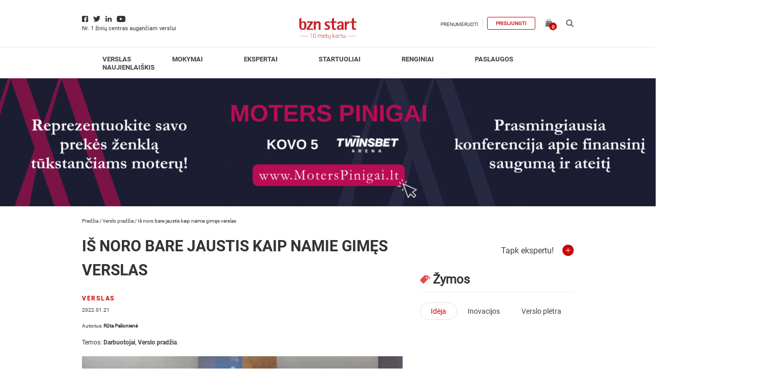

--- FILE ---
content_type: text/html; charset=UTF-8
request_url: https://bznstart.lt/verslas/verslo-pradzia/is-noro-bare-jaustis-kaip-namie-gimes-verslas/
body_size: 26798
content:
<!DOCTYPE html><html lang="lt-LT" xmlns:fb="https://www.facebook.com/2008/fbml" xmlns:addthis="https://www.addthis.com/help/api-spec" ><head><meta charset="UTF-8" /><meta name="viewport" content="width=device-width, initial-scale=1"><meta name="verify-paysera" content="4de5e0454ffbab5be59936c3e596720f"><meta name='robots' content='index, follow, max-image-preview:large, max-snippet:-1, max-video-preview:-1' /><style>img:is([sizes="auto" i], [sizes^="auto," i]) { contain-intrinsic-size: 3000px 1500px }</style> <script data-cfasync="false" data-pagespeed-no-defer>var gtm4wp_datalayer_name = "dataLayer";
	var dataLayer = dataLayer || [];
	const gtm4wp_use_sku_instead = false;
	const gtm4wp_currency = 'EUR';
	const gtm4wp_product_per_impression = 10;
	const gtm4wp_clear_ecommerce = false;
	const gtm4wp_datalayer_max_timeout = 2000;</script> <title>Iš noro bare jaustis kaip namie gimęs verslas - bznstart</title><meta name="description" content="Tomas Gudžiauskas (45) teigia, kad jų verslo idėja gimė ne tik iš paieškų kaip dar tobulinti barų kultūrą, bet ir iš noro bare" /><link rel="canonical" href="https://bznstart.lt/verslas/verslo-pradzia/is-noro-bare-jaustis-kaip-namie-gimes-verslas/" /><meta property="og:locale" content="lt_LT" /><meta property="og:type" content="article" /><meta property="og:title" content="Iš noro bare jaustis kaip namie gimęs verslas" /><meta property="og:description" content="Tomas Gudžiauskas (45) teigia, kad jų verslo idėja gimė ne tik iš paieškų kaip dar tobulinti barų kultūrą, bet ir iš noro bare" /><meta property="og:url" content="https://bznstart.lt/verslas/verslo-pradzia/is-noro-bare-jaustis-kaip-namie-gimes-verslas/" /><meta property="og:site_name" content="bznstart" /><meta property="article:publisher" content="https://www.facebook.com/bznstart.lt" /><meta property="article:published_time" content="2022-01-21T07:00:14+00:00" /><meta property="og:image" content="https://bznstart.lt/wp-content/uploads/2022/01/01-20.jpg" /><meta property="og:image:width" content="700" /><meta property="og:image:height" content="464" /><meta property="og:image:type" content="image/jpeg" /><meta name="author" content="Raminta Žalkauskaitė" /><meta name="twitter:card" content="summary_large_image" /><meta name="twitter:label1" content="Written by" /><meta name="twitter:data1" content="Raminta Žalkauskaitė" /><meta name="twitter:label2" content="Est. reading time" /><meta name="twitter:data2" content="4 minutės" /> <script type="application/ld+json" class="yoast-schema-graph">{"@context":"https://schema.org","@graph":[{"@type":"Article","@id":"https://bznstart.lt/verslas/verslo-pradzia/is-noro-bare-jaustis-kaip-namie-gimes-verslas/#article","isPartOf":{"@id":"https://bznstart.lt/verslas/verslo-pradzia/is-noro-bare-jaustis-kaip-namie-gimes-verslas/"},"author":[{"@id":"https://bznstart.lt/#/schema/person/bb8846d3130d25666bc7974ee3ca8da2"}],"headline":"Iš noro bare jaustis kaip namie gimęs verslas","datePublished":"2022-01-21T07:00:14+00:00","mainEntityOfPage":{"@id":"https://bznstart.lt/verslas/verslo-pradzia/is-noro-bare-jaustis-kaip-namie-gimes-verslas/"},"wordCount":985,"commentCount":0,"publisher":{"@id":"https://bznstart.lt/#organization"},"image":{"@id":"https://bznstart.lt/verslas/verslo-pradzia/is-noro-bare-jaustis-kaip-namie-gimes-verslas/#primaryimage"},"thumbnailUrl":"https://bznstart.lt/wp-content/uploads/2022/01/01-20.jpg","keywords":["Idėja","Inovacijos","Verslo plėtra"],"articleSection":["Darbuotojai","Verslo pradžia"],"inLanguage":"lt-LT","potentialAction":[{"@type":"CommentAction","name":"Comment","target":["https://bznstart.lt/verslas/verslo-pradzia/is-noro-bare-jaustis-kaip-namie-gimes-verslas/#respond"]}]},{"@type":"WebPage","@id":"https://bznstart.lt/verslas/verslo-pradzia/is-noro-bare-jaustis-kaip-namie-gimes-verslas/","url":"https://bznstart.lt/verslas/verslo-pradzia/is-noro-bare-jaustis-kaip-namie-gimes-verslas/","name":"Iš noro bare jaustis kaip namie gimęs verslas - bznstart","isPartOf":{"@id":"https://bznstart.lt/#website"},"primaryImageOfPage":{"@id":"https://bznstart.lt/verslas/verslo-pradzia/is-noro-bare-jaustis-kaip-namie-gimes-verslas/#primaryimage"},"image":{"@id":"https://bznstart.lt/verslas/verslo-pradzia/is-noro-bare-jaustis-kaip-namie-gimes-verslas/#primaryimage"},"thumbnailUrl":"https://bznstart.lt/wp-content/uploads/2022/01/01-20.jpg","datePublished":"2022-01-21T07:00:14+00:00","description":"Tomas Gudžiauskas (45) teigia, kad jų verslo idėja gimė ne tik iš paieškų kaip dar tobulinti barų kultūrą, bet ir iš noro bare","breadcrumb":{"@id":"https://bznstart.lt/verslas/verslo-pradzia/is-noro-bare-jaustis-kaip-namie-gimes-verslas/#breadcrumb"},"inLanguage":"lt-LT","potentialAction":[{"@type":"ReadAction","target":["https://bznstart.lt/verslas/verslo-pradzia/is-noro-bare-jaustis-kaip-namie-gimes-verslas/"]}]},{"@type":"ImageObject","inLanguage":"lt-LT","@id":"https://bznstart.lt/verslas/verslo-pradzia/is-noro-bare-jaustis-kaip-namie-gimes-verslas/#primaryimage","url":"https://bznstart.lt/wp-content/uploads/2022/01/01-20.jpg","contentUrl":"https://bznstart.lt/wp-content/uploads/2022/01/01-20.jpg","width":700,"height":464},{"@type":"BreadcrumbList","@id":"https://bznstart.lt/verslas/verslo-pradzia/is-noro-bare-jaustis-kaip-namie-gimes-verslas/#breadcrumb","itemListElement":[{"@type":"ListItem","position":1,"name":"Pradžia","item":"https://bznstart.lt/"},{"@type":"ListItem","position":2,"name":"Verslo pradžia","item":"https://bznstart.lt/verslas/verslo-pradzia/"},{"@type":"ListItem","position":3,"name":"Iš noro bare jaustis kaip namie gimęs verslas"}]},{"@type":"WebSite","@id":"https://bznstart.lt/#website","url":"https://bznstart.lt/","name":"bznstart","description":"","publisher":{"@id":"https://bznstart.lt/#organization"},"potentialAction":[{"@type":"SearchAction","target":{"@type":"EntryPoint","urlTemplate":"https://bznstart.lt/?s={search_term_string}"},"query-input":{"@type":"PropertyValueSpecification","valueRequired":true,"valueName":"search_term_string"}}],"inLanguage":"lt-LT"},{"@type":"Organization","@id":"https://bznstart.lt/#organization","name":"bznstart","url":"https://bznstart.lt/","logo":{"@type":"ImageObject","inLanguage":"lt-LT","@id":"https://bznstart.lt/#/schema/logo/image/","url":"https://bznstart.lt/wp-content/uploads/2020/11/bzn-logo-png.png","contentUrl":"https://bznstart.lt/wp-content/uploads/2020/11/bzn-logo-png.png","width":450,"height":450,"caption":"bznstart"},"image":{"@id":"https://bznstart.lt/#/schema/logo/image/"},"sameAs":["https://www.facebook.com/bznstart.lt","https://www.instagram.com/bznstart/","https://www.youtube.com/channel/UC6US3XAeSS-ZDCQW_UVaWnA","https://lt.wikipedia.org/wiki/Bzn_start"]},{"@type":"Person","@id":"https://bznstart.lt/#/schema/person/bb8846d3130d25666bc7974ee3ca8da2","name":"Raminta Žalkauskaitė","image":{"@type":"ImageObject","inLanguage":"lt-LT","@id":"https://bznstart.lt/#/schema/person/image/02bd5a65bb97ac4a8bc04ff54eac5b69","url":"https://secure.gravatar.com/avatar/a3ab0ed5b1f04479653c7d03297bd2013426ac4fe19f0c6f3be75feb0bb6ee56?s=96&d=mm&r=g","contentUrl":"https://secure.gravatar.com/avatar/a3ab0ed5b1f04479653c7d03297bd2013426ac4fe19f0c6f3be75feb0bb6ee56?s=96&d=mm&r=g","caption":"Raminta Žalkauskaitė"},"sameAs":["https://www.linkedin.com/in/raminta-alkauskait-2a819895"],"url":"https://bznstart.lt/author/raminta-zalkauskaite/"}]}</script> <link rel='dns-prefetch' href='//www.googletagmanager.com' /><link rel="alternate" type="application/rss+xml" title="bznstart &raquo; Įrašų RSS srautas" href="https://bznstart.lt/feed/" /><link rel="alternate" type="application/rss+xml" title="bznstart &raquo; Komentarų RSS srautas" href="https://bznstart.lt/comments/feed/" /> <script type="text/javascript" id="wpp-js" src="https://bznstart.lt/wp-content/plugins/wordpress-popular-posts/assets/js/wpp.js?ver=7.3.1" data-sampling="0" data-sampling-rate="100" data-api-url="https://bznstart.lt/wp-json/wordpress-popular-posts" data-post-id="71688" data-token="3ffbd929a7" data-lang="0" data-debug="1"></script> <link rel="alternate" type="application/rss+xml" title="bznstart &raquo; Įrašo „Iš noro bare jaustis kaip namie gimęs verslas“ komentarų RSS srautas" href="https://bznstart.lt/verslas/verslo-pradzia/is-noro-bare-jaustis-kaip-namie-gimes-verslas/feed/" />
<script id="bznst-ready">window.advanced_ads_ready=function(e,a){a=a||"complete";var d=function(e){return"interactive"===a?"loading"!==e:"complete"===e};d(document.readyState)?e():document.addEventListener("readystatechange",(function(a){d(a.target.readyState)&&e()}),{once:"interactive"===a})},window.advanced_ads_ready_queue=window.advanced_ads_ready_queue||[];</script> <link data-optimized="1" rel='stylesheet' id='wp-block-library-css' href='https://bznstart.lt/wp-content/litespeed/css/0035c02d27f0b6ea610d2e721e640254.css?ver=40254' media='all' /><style id='classic-theme-styles-inline-css' >/*! This file is auto-generated */
.wp-block-button__link{color:#fff;background-color:#32373c;border-radius:9999px;box-shadow:none;text-decoration:none;padding:calc(.667em + 2px) calc(1.333em + 2px);font-size:1.125em}.wp-block-file__button{background:#32373c;color:#fff;text-decoration:none}</style><style id='co-authors-plus-coauthors-style-inline-css' >.wp-block-co-authors-plus-coauthors.is-layout-flow [class*=wp-block-co-authors-plus]{display:inline}</style><style id='co-authors-plus-avatar-style-inline-css' >.wp-block-co-authors-plus-avatar :where(img){height:auto;max-width:100%;vertical-align:bottom}.wp-block-co-authors-plus-coauthors.is-layout-flow .wp-block-co-authors-plus-avatar :where(img){vertical-align:middle}.wp-block-co-authors-plus-avatar:is(.alignleft,.alignright){display:table}.wp-block-co-authors-plus-avatar.aligncenter{display:table;margin-inline:auto}</style><style id='co-authors-plus-image-style-inline-css' >.wp-block-co-authors-plus-image{margin-bottom:0}.wp-block-co-authors-plus-image :where(img){height:auto;max-width:100%;vertical-align:bottom}.wp-block-co-authors-plus-coauthors.is-layout-flow .wp-block-co-authors-plus-image :where(img){vertical-align:middle}.wp-block-co-authors-plus-image:is(.alignfull,.alignwide) :where(img){width:100%}.wp-block-co-authors-plus-image:is(.alignleft,.alignright){display:table}.wp-block-co-authors-plus-image.aligncenter{display:table;margin-inline:auto}</style><link data-optimized="1" rel='stylesheet' id='um_tipsy-css' href='https://bznstart.lt/wp-content/litespeed/css/ef11d96a0ba0df23cdaa1979c7c65686.css?ver=65686' media='all' /><link data-optimized="1" rel='stylesheet' id='um_mycred-css' href='https://bznstart.lt/wp-content/litespeed/css/d29b882dcbbbee2544b9ce986b50dd70.css?ver=0dd70' media='all' /><style id='global-styles-inline-css' >:root{--wp--preset--aspect-ratio--square: 1;--wp--preset--aspect-ratio--4-3: 4/3;--wp--preset--aspect-ratio--3-4: 3/4;--wp--preset--aspect-ratio--3-2: 3/2;--wp--preset--aspect-ratio--2-3: 2/3;--wp--preset--aspect-ratio--16-9: 16/9;--wp--preset--aspect-ratio--9-16: 9/16;--wp--preset--color--black: #000000;--wp--preset--color--cyan-bluish-gray: #abb8c3;--wp--preset--color--white: #ffffff;--wp--preset--color--pale-pink: #f78da7;--wp--preset--color--vivid-red: #cf2e2e;--wp--preset--color--luminous-vivid-orange: #ff6900;--wp--preset--color--luminous-vivid-amber: #fcb900;--wp--preset--color--light-green-cyan: #7bdcb5;--wp--preset--color--vivid-green-cyan: #00d084;--wp--preset--color--pale-cyan-blue: #8ed1fc;--wp--preset--color--vivid-cyan-blue: #0693e3;--wp--preset--color--vivid-purple: #9b51e0;--wp--preset--gradient--vivid-cyan-blue-to-vivid-purple: linear-gradient(135deg,rgba(6,147,227,1) 0%,rgb(155,81,224) 100%);--wp--preset--gradient--light-green-cyan-to-vivid-green-cyan: linear-gradient(135deg,rgb(122,220,180) 0%,rgb(0,208,130) 100%);--wp--preset--gradient--luminous-vivid-amber-to-luminous-vivid-orange: linear-gradient(135deg,rgba(252,185,0,1) 0%,rgba(255,105,0,1) 100%);--wp--preset--gradient--luminous-vivid-orange-to-vivid-red: linear-gradient(135deg,rgba(255,105,0,1) 0%,rgb(207,46,46) 100%);--wp--preset--gradient--very-light-gray-to-cyan-bluish-gray: linear-gradient(135deg,rgb(238,238,238) 0%,rgb(169,184,195) 100%);--wp--preset--gradient--cool-to-warm-spectrum: linear-gradient(135deg,rgb(74,234,220) 0%,rgb(151,120,209) 20%,rgb(207,42,186) 40%,rgb(238,44,130) 60%,rgb(251,105,98) 80%,rgb(254,248,76) 100%);--wp--preset--gradient--blush-light-purple: linear-gradient(135deg,rgb(255,206,236) 0%,rgb(152,150,240) 100%);--wp--preset--gradient--blush-bordeaux: linear-gradient(135deg,rgb(254,205,165) 0%,rgb(254,45,45) 50%,rgb(107,0,62) 100%);--wp--preset--gradient--luminous-dusk: linear-gradient(135deg,rgb(255,203,112) 0%,rgb(199,81,192) 50%,rgb(65,88,208) 100%);--wp--preset--gradient--pale-ocean: linear-gradient(135deg,rgb(255,245,203) 0%,rgb(182,227,212) 50%,rgb(51,167,181) 100%);--wp--preset--gradient--electric-grass: linear-gradient(135deg,rgb(202,248,128) 0%,rgb(113,206,126) 100%);--wp--preset--gradient--midnight: linear-gradient(135deg,rgb(2,3,129) 0%,rgb(40,116,252) 100%);--wp--preset--font-size--small: 13px;--wp--preset--font-size--medium: 20px;--wp--preset--font-size--large: 36px;--wp--preset--font-size--x-large: 42px;--wp--preset--spacing--20: 0.44rem;--wp--preset--spacing--30: 0.67rem;--wp--preset--spacing--40: 1rem;--wp--preset--spacing--50: 1.5rem;--wp--preset--spacing--60: 2.25rem;--wp--preset--spacing--70: 3.38rem;--wp--preset--spacing--80: 5.06rem;--wp--preset--shadow--natural: 6px 6px 9px rgba(0, 0, 0, 0.2);--wp--preset--shadow--deep: 12px 12px 50px rgba(0, 0, 0, 0.4);--wp--preset--shadow--sharp: 6px 6px 0px rgba(0, 0, 0, 0.2);--wp--preset--shadow--outlined: 6px 6px 0px -3px rgba(255, 255, 255, 1), 6px 6px rgba(0, 0, 0, 1);--wp--preset--shadow--crisp: 6px 6px 0px rgba(0, 0, 0, 1);}:where(.is-layout-flex){gap: 0.5em;}:where(.is-layout-grid){gap: 0.5em;}body .is-layout-flex{display: flex;}.is-layout-flex{flex-wrap: wrap;align-items: center;}.is-layout-flex > :is(*, div){margin: 0;}body .is-layout-grid{display: grid;}.is-layout-grid > :is(*, div){margin: 0;}:where(.wp-block-columns.is-layout-flex){gap: 2em;}:where(.wp-block-columns.is-layout-grid){gap: 2em;}:where(.wp-block-post-template.is-layout-flex){gap: 1.25em;}:where(.wp-block-post-template.is-layout-grid){gap: 1.25em;}.has-black-color{color: var(--wp--preset--color--black) !important;}.has-cyan-bluish-gray-color{color: var(--wp--preset--color--cyan-bluish-gray) !important;}.has-white-color{color: var(--wp--preset--color--white) !important;}.has-pale-pink-color{color: var(--wp--preset--color--pale-pink) !important;}.has-vivid-red-color{color: var(--wp--preset--color--vivid-red) !important;}.has-luminous-vivid-orange-color{color: var(--wp--preset--color--luminous-vivid-orange) !important;}.has-luminous-vivid-amber-color{color: var(--wp--preset--color--luminous-vivid-amber) !important;}.has-light-green-cyan-color{color: var(--wp--preset--color--light-green-cyan) !important;}.has-vivid-green-cyan-color{color: var(--wp--preset--color--vivid-green-cyan) !important;}.has-pale-cyan-blue-color{color: var(--wp--preset--color--pale-cyan-blue) !important;}.has-vivid-cyan-blue-color{color: var(--wp--preset--color--vivid-cyan-blue) !important;}.has-vivid-purple-color{color: var(--wp--preset--color--vivid-purple) !important;}.has-black-background-color{background-color: var(--wp--preset--color--black) !important;}.has-cyan-bluish-gray-background-color{background-color: var(--wp--preset--color--cyan-bluish-gray) !important;}.has-white-background-color{background-color: var(--wp--preset--color--white) !important;}.has-pale-pink-background-color{background-color: var(--wp--preset--color--pale-pink) !important;}.has-vivid-red-background-color{background-color: var(--wp--preset--color--vivid-red) !important;}.has-luminous-vivid-orange-background-color{background-color: var(--wp--preset--color--luminous-vivid-orange) !important;}.has-luminous-vivid-amber-background-color{background-color: var(--wp--preset--color--luminous-vivid-amber) !important;}.has-light-green-cyan-background-color{background-color: var(--wp--preset--color--light-green-cyan) !important;}.has-vivid-green-cyan-background-color{background-color: var(--wp--preset--color--vivid-green-cyan) !important;}.has-pale-cyan-blue-background-color{background-color: var(--wp--preset--color--pale-cyan-blue) !important;}.has-vivid-cyan-blue-background-color{background-color: var(--wp--preset--color--vivid-cyan-blue) !important;}.has-vivid-purple-background-color{background-color: var(--wp--preset--color--vivid-purple) !important;}.has-black-border-color{border-color: var(--wp--preset--color--black) !important;}.has-cyan-bluish-gray-border-color{border-color: var(--wp--preset--color--cyan-bluish-gray) !important;}.has-white-border-color{border-color: var(--wp--preset--color--white) !important;}.has-pale-pink-border-color{border-color: var(--wp--preset--color--pale-pink) !important;}.has-vivid-red-border-color{border-color: var(--wp--preset--color--vivid-red) !important;}.has-luminous-vivid-orange-border-color{border-color: var(--wp--preset--color--luminous-vivid-orange) !important;}.has-luminous-vivid-amber-border-color{border-color: var(--wp--preset--color--luminous-vivid-amber) !important;}.has-light-green-cyan-border-color{border-color: var(--wp--preset--color--light-green-cyan) !important;}.has-vivid-green-cyan-border-color{border-color: var(--wp--preset--color--vivid-green-cyan) !important;}.has-pale-cyan-blue-border-color{border-color: var(--wp--preset--color--pale-cyan-blue) !important;}.has-vivid-cyan-blue-border-color{border-color: var(--wp--preset--color--vivid-cyan-blue) !important;}.has-vivid-purple-border-color{border-color: var(--wp--preset--color--vivid-purple) !important;}.has-vivid-cyan-blue-to-vivid-purple-gradient-background{background: var(--wp--preset--gradient--vivid-cyan-blue-to-vivid-purple) !important;}.has-light-green-cyan-to-vivid-green-cyan-gradient-background{background: var(--wp--preset--gradient--light-green-cyan-to-vivid-green-cyan) !important;}.has-luminous-vivid-amber-to-luminous-vivid-orange-gradient-background{background: var(--wp--preset--gradient--luminous-vivid-amber-to-luminous-vivid-orange) !important;}.has-luminous-vivid-orange-to-vivid-red-gradient-background{background: var(--wp--preset--gradient--luminous-vivid-orange-to-vivid-red) !important;}.has-very-light-gray-to-cyan-bluish-gray-gradient-background{background: var(--wp--preset--gradient--very-light-gray-to-cyan-bluish-gray) !important;}.has-cool-to-warm-spectrum-gradient-background{background: var(--wp--preset--gradient--cool-to-warm-spectrum) !important;}.has-blush-light-purple-gradient-background{background: var(--wp--preset--gradient--blush-light-purple) !important;}.has-blush-bordeaux-gradient-background{background: var(--wp--preset--gradient--blush-bordeaux) !important;}.has-luminous-dusk-gradient-background{background: var(--wp--preset--gradient--luminous-dusk) !important;}.has-pale-ocean-gradient-background{background: var(--wp--preset--gradient--pale-ocean) !important;}.has-electric-grass-gradient-background{background: var(--wp--preset--gradient--electric-grass) !important;}.has-midnight-gradient-background{background: var(--wp--preset--gradient--midnight) !important;}.has-small-font-size{font-size: var(--wp--preset--font-size--small) !important;}.has-medium-font-size{font-size: var(--wp--preset--font-size--medium) !important;}.has-large-font-size{font-size: var(--wp--preset--font-size--large) !important;}.has-x-large-font-size{font-size: var(--wp--preset--font-size--x-large) !important;}
:where(.wp-block-post-template.is-layout-flex){gap: 1.25em;}:where(.wp-block-post-template.is-layout-grid){gap: 1.25em;}
:where(.wp-block-columns.is-layout-flex){gap: 2em;}:where(.wp-block-columns.is-layout-grid){gap: 2em;}
:root :where(.wp-block-pullquote){font-size: 1.5em;line-height: 1.6;}</style><link data-optimized="1" rel='stylesheet' id='contact-form-7-css' href='https://bznstart.lt/wp-content/litespeed/css/779ad5e216e495d5bb044a852628b4d7.css?ver=8b4d7' media='all' /><style id='woocommerce-inline-inline-css' >.woocommerce form .form-row .required { visibility: visible; }</style><link data-optimized="1" rel='stylesheet' id='site-styles.css-css' href='https://bznstart.lt/wp-content/litespeed/css/5aa625120e552b210a7a820eb3bfdd73.css?ver=fdd73' media='all' /><link data-optimized="1" rel='stylesheet' id='wordpress-popular-posts-css-css' href='https://bznstart.lt/wp-content/litespeed/css/03db5bcea546d42c5e3083af8351a39e.css?ver=1a39e' media='all' /><link data-optimized="1" rel='stylesheet' id='brands-styles-css' href='https://bznstart.lt/wp-content/litespeed/css/527e70396ac494a2d518ed9002caf243.css?ver=af243' media='all' /><link data-optimized="1" rel='stylesheet' id='adveits-fancybox-css' href='https://bznstart.lt/wp-content/litespeed/css/1f6db259f45a2fa3718bc24a265a229d.css?ver=a229d' media='all' /><link data-optimized="1" rel='stylesheet' id='mycred-front-css' href='https://bznstart.lt/wp-content/litespeed/css/c0dcde0ac8a7f793c8dbe253753f6351.css?ver=f6351' media='all' /><link data-optimized="1" rel='stylesheet' id='mycred-social-share-icons-css' href='https://bznstart.lt/wp-content/litespeed/css/e0ddcb005b3a6b44532c10e7e290593c.css?ver=0593c' media='all' /><link data-optimized="1" rel='stylesheet' id='mycred-social-share-style-css' href='https://bznstart.lt/wp-content/litespeed/css/851369f84d1597f0a40c96b0e9ba1bfe.css?ver=a1bfe' media='all' /><link data-optimized="1" rel='stylesheet' id='unslider-css-css' href='https://bznstart.lt/wp-content/litespeed/css/e572ccc5a99f7d0a97494a2037bd872c.css?ver=d872c' media='all' /><link data-optimized="1" rel='stylesheet' id='slider-css-css' href='https://bznstart.lt/wp-content/litespeed/css/b1dec3ce888d0596d6c1c223a0a03da4.css?ver=03da4' media='all' /><link data-optimized="1" rel='stylesheet' id='addthis_all_pages-css' href='https://bznstart.lt/wp-content/litespeed/css/7ba799c862241cb103ff32804a4dae6b.css?ver=dae6b' media='all' /><link data-optimized="1" rel='stylesheet' id='um_modal-css' href='https://bznstart.lt/wp-content/litespeed/css/61938e917db07b8016706c86e4af33d5.css?ver=f33d5' media='all' /><link data-optimized="1" rel='stylesheet' id='um_responsive-css' href='https://bznstart.lt/wp-content/litespeed/css/56a630379c5691ee5ac38f50be26697d.css?ver=6697d' media='all' /><link data-optimized="1" rel='stylesheet' id='adveits-main-css' href='https://bznstart.lt/wp-content/litespeed/css/43f5a60476062b5e8e54e9ec6baadadd.css?ver=adadd' media='all' /> <script src="https://bznstart.lt/wp-includes/js/jquery/jquery.min.js" id="jquery-core-js"></script> <script data-optimized="1" src="https://bznstart.lt/wp-content/litespeed/js/e69d4104e84b26595db5273c3bee85bc.js?ver=e85bc" id="jquery-migrate-js"></script> <script data-optimized="1" src="https://bznstart.lt/wp-content/litespeed/js/c4c8cc71968d4b544684275c5f85d186.js?ver=5d186" id="jquery-blockui-js" defer="defer" data-wp-strategy="defer"></script> <script type="text/javascript" id="wc-add-to-cart-js-extra">/*  */
var wc_add_to_cart_params = {"ajax_url":"\/wp-admin\/admin-ajax.php","wc_ajax_url":"\/?wc-ajax=%%endpoint%%","i18n_view_cart":"Krep\u0161elis","cart_url":"https:\/\/bznstart.lt\/krepselis\/","is_cart":"","cart_redirect_after_add":"no"};
/*  */</script> <script data-optimized="1" src="https://bznstart.lt/wp-content/litespeed/js/239a513c5a4cd7bd032efbe7ab1d0ed7.js?ver=d0ed7" id="wc-add-to-cart-js" defer="defer" data-wp-strategy="defer"></script> <script data-optimized="1" src="https://bznstart.lt/wp-content/litespeed/js/33acc856d2bda4e12a62f452bcee48c3.js?ver=e48c3" id="js-cookie-js" defer="defer" data-wp-strategy="defer"></script> <script type="text/javascript" id="woocommerce-js-extra">/*  */
var woocommerce_params = {"ajax_url":"\/wp-admin\/admin-ajax.php","wc_ajax_url":"\/?wc-ajax=%%endpoint%%","i18n_password_show":"Rodyti slapta\u017eod\u012f","i18n_password_hide":"Sl\u0117pti slapta\u017eod\u012f"};
/*  */</script> <script data-optimized="1" src="https://bznstart.lt/wp-content/litespeed/js/87c8740bfd0c6a7c0917be2a9acaf631.js?ver=af631" id="woocommerce-js" defer="defer" data-wp-strategy="defer"></script> <script type="text/javascript" id="search-filter-plugin-build-js-extra">/*  */
var SF_LDATA = {"ajax_url":"https:\/\/bznstart.lt\/wp-admin\/admin-ajax.php","home_url":"https:\/\/bznstart.lt\/","extensions":[]};
/*  */</script> <script data-optimized="1" src="https://bznstart.lt/wp-content/litespeed/js/5c4de08f809323042b15255bae478590.js?ver=78590" id="search-filter-plugin-build-js"></script> <script src="https://bznstart.lt/wp-content/plugins/search-filter-pro/public/assets/js/chosen.jquery.min.js" id="search-filter-plugin-chosen-js"></script> <script data-optimized="1" src="https://bznstart.lt/wp-content/litespeed/js/9da0b1f75707f698f1186643dbd71b09.js?ver=71b09" id="adveits-scripts-js"></script> <script data-optimized="1" src="https://bznstart.lt/wp-content/litespeed/js/e01cf74a0c0c3886a05f8214b16a843e.js?ver=a843e" id="adveits-cookie-js"></script> <script data-optimized="1" src="https://bznstart.lt/wp-content/litespeed/js/735b01dc54a48b2534dbe42eff6c4031.js?ver=c4031" id="adveits-fancybox-js"></script> <script type="text/javascript" id="vs-filter-scripts-js-extra">/*  */
var vs_ajax_object = {"ajax_url":"https:\/\/bznstart.lt\/wp-admin\/admin-ajax.php"};
/*  */</script> <script data-optimized="1" src="https://bznstart.lt/wp-content/litespeed/js/bd711c6fe4a41e6269b772f11aa568ba.js?ver=568ba" id="vs-filter-scripts-js"></script> <script type="text/javascript" id="adveits-loadmore-js-extra">/*  */
var adveits_loadmore_params = {"ajaxurl":"https:\/\/bznstart.lt\/wp-admin\/admin-ajax.php","posts":"{\"name\":\"is-noro-bare-jaustis-kaip-namie-gimes-verslas\",\"do_not_redirect\":1,\"error\":\"\",\"m\":\"\",\"p\":0,\"post_parent\":\"\",\"subpost\":\"\",\"subpost_id\":\"\",\"attachment\":\"\",\"attachment_id\":0,\"pagename\":\"\",\"page_id\":0,\"second\":\"\",\"minute\":\"\",\"hour\":\"\",\"day\":0,\"monthnum\":0,\"year\":0,\"w\":0,\"category_name\":\"\",\"tag\":\"\",\"cat\":\"\",\"tag_id\":\"\",\"author\":\"\",\"author_name\":\"\",\"feed\":\"\",\"tb\":\"\",\"paged\":0,\"meta_key\":\"\",\"meta_value\":\"\",\"preview\":\"\",\"s\":\"\",\"sentence\":\"\",\"title\":\"\",\"fields\":\"all\",\"menu_order\":\"\",\"embed\":\"\",\"category__in\":[],\"category__not_in\":[],\"category__and\":[],\"post__in\":[],\"post__not_in\":[],\"post_name__in\":[],\"tag__in\":[],\"tag__not_in\":[],\"tag__and\":[],\"tag_slug__in\":[],\"tag_slug__and\":[],\"post_parent__in\":[],\"post_parent__not_in\":[],\"author__in\":[],\"author__not_in\":[],\"search_columns\":[],\"ignore_sticky_posts\":false,\"suppress_filters\":false,\"cache_results\":true,\"update_post_term_cache\":true,\"update_menu_item_cache\":false,\"lazy_load_term_meta\":true,\"update_post_meta_cache\":true,\"post_type\":\"\",\"posts_per_page\":9,\"nopaging\":false,\"comments_per_page\":\"5\",\"no_found_rows\":false,\"order\":\"DESC\"}","current_page_1":"1","current_page":"10","current_page_6":"6","current_page_4":"4","max_page":"0","security":"fcf1160ea7","cat":"71688"};
/*  */</script> <script data-optimized="1" src="https://bznstart.lt/wp-content/litespeed/js/6add788ae993df3fdcb27ff40718abe4.js?ver=8abe4" id="adveits-loadmore-js"></script> <script data-optimized="1" src="https://bznstart.lt/wp-content/litespeed/js/a228079d2e9736ab1bc0d5be9c92f810.js?ver=2f810" id="jquery-auto-complete-js"></script> <script type="text/javascript" id="advanced-ads-advanced-js-js-extra">/*  */
var advads_options = {"blog_id":"1","privacy":{"enabled":false,"state":"not_needed"}};
/*  */</script> <script data-optimized="1" src="https://bznstart.lt/wp-content/litespeed/js/eeed85d83fcd5f00649cc1bfb5e300c2.js?ver=300c2" id="advanced-ads-advanced-js-js"></script> <script data-optimized="1" src="https://bznstart.lt/wp-content/litespeed/js/a49badda47e883128fa232267c8fa989.js?ver=fa989" id="um-gdpr-js"></script> <link rel="https://api.w.org/" href="https://bznstart.lt/wp-json/" /><link rel="alternate" title="JSON" type="application/json" href="https://bznstart.lt/wp-json/wp/v2/posts/71688" /><link rel="EditURI" type="application/rsd+xml" title="RSD" href="https://bznstart.lt/xmlrpc.php?rsd" /><link rel='shortlink' href='https://bznstart.lt/?p=71688' /><link rel="alternate" title="oEmbed (JSON)" type="application/json+oembed" href="https://bznstart.lt/wp-json/oembed/1.0/embed?url=https%3A%2F%2Fbznstart.lt%2Fverslas%2Fverslo-pradzia%2Fis-noro-bare-jaustis-kaip-namie-gimes-verslas%2F" /><link rel="alternate" title="oEmbed (XML)" type="text/xml+oembed" href="https://bznstart.lt/wp-json/oembed/1.0/embed?url=https%3A%2F%2Fbznstart.lt%2Fverslas%2Fverslo-pradzia%2Fis-noro-bare-jaustis-kaip-namie-gimes-verslas%2F&#038;format=xml" /><meta name="generator" content="Site Kit by Google 1.160.1" /> <script data-cfasync="false" data-pagespeed-no-defer type="text/javascript">var dataLayer_content = {"pagePostType":"post","pagePostType2":"single-post","pageCategory":["darbuotojai","verslo-pradzia"],"pageAttributes":["ideja","inovacijos","verslo-pletra"],"pagePostAuthor":"Raminta Žalkauskaitė"};
	dataLayer.push( dataLayer_content );</script> <script data-cfasync="false" data-pagespeed-no-defer type="text/javascript">console.warn && console.warn("[GTM4WP] Google Tag Manager container code placement set to OFF !!!");
	console.warn && console.warn("[GTM4WP] Data layer codes are active but GTM container must be loaded using custom coding !!!");</script> <style id="wpp-loading-animation-styles">@-webkit-keyframes bgslide{from{background-position-x:0}to{background-position-x:-200%}}@keyframes bgslide{from{background-position-x:0}to{background-position-x:-200%}}.wpp-widget-block-placeholder,.wpp-shortcode-placeholder{margin:0 auto;width:60px;height:3px;background:#dd3737;background:linear-gradient(90deg,#dd3737 0%,#571313 10%,#dd3737 100%);background-size:200% auto;border-radius:3px;-webkit-animation:bgslide 1s infinite linear;animation:bgslide 1s infinite linear}</style><noscript><style>.woocommerce-product-gallery{ opacity: 1 !important; }</style></noscript><meta name="google-site-verification" content="p6_rCtJIUhYxWXynJshkpn_0FmtJzkYz2Yj4lbE6EoA"><meta name="google-adsense-platform-account" content="ca-host-pub-2644536267352236"><meta name="google-adsense-platform-domain" content="sitekit.withgoogle.com">
 <script>var advadsCfpQueue = [];
			var advadsCfpAd = function( adID ) {
				if ( 'undefined' === typeof advadsProCfp ) {
					advadsCfpQueue.push( adID )
				} else {
					advadsProCfp.addElement( adID )
				}
			}</script>  <script>/*  */

			( function( w, d, s, l, i ) {
				w[l] = w[l] || [];
				w[l].push( {'gtm.start': new Date().getTime(), event: 'gtm.js'} );
				var f = d.getElementsByTagName( s )[0],
					j = d.createElement( s ), dl = l != 'dataLayer' ? '&l=' + l : '';
				j.async = true;
				j.src = 'https://www.googletagmanager.com/gtm.js?id=' + i + dl;
				f.parentNode.insertBefore( j, f );
			} )( window, document, 'script', 'dataLayer', 'GTM-KQRT9HCH' );
			
/*  */</script> <style type="text/css" id="wp-custom-css">.cookies {
	display: none!important;
}
.um-page-user .um-field-image.um-field-profile_photo {
	max-width: 400px;
	width: 300px;
	float: right;
}</style> <script id="Cookiebot" src="https://consent.cookiebot.com/uc.js" data-cbid="1f45b701-8ea1-4b7f-934f-8434a58003b3" data-blockingmode="auto" type="text/javascript"></script> 
 <script async src="https://www.googletagmanager.com/gtag/js?id=UA-52126121-3"></script> <script>window.dataLayer = window.dataLayer || [];
        function gtag(){dataLayer.push(arguments);}
        gtag('js', new Date());

        gtag('config', 'UA-52126121-3');</script> 
 <script>!function(f,b,e,v,n,t,s)
        {if(f.fbq)return;n=f.fbq=function(){n.callMethod?
          n.callMethod.apply(n,arguments):n.queue.push(arguments)};
          if(!f._fbq)f._fbq=n;n.push=n;n.loaded=!0;n.version='2.0';
          n.queue=[];t=b.createElement(e);t.async=!0;
          t.src=v;s=b.getElementsByTagName(e)[0];
          s.parentNode.insertBefore(t,s)}(window,document,'script',
          'https://connect.facebook.net/en_US/fbevents.js');
        fbq('init', '119864798677856');
        fbq('track', 'PageView');</script> <noscript>
<img height="1" width="1"
src="https://www.facebook.com/tr?id=119864798677856&ev=PageView
&noscript=1"/>
</noscript>
 <script>(function(w,d,s,l,i){w[l]=w[l]||[];w[l].push({'gtm.start':
            new Date().getTime(),event:'gtm.js'});var f=d.getElementsByTagName(s)[0],
          j=d.createElement(s),dl=l!='dataLayer'?'&l='+l:'';j.async=true;j.src=
          'https://www.googletagmanager.com/gtm.js?id='+i+dl;f.parentNode.insertBefore(j,f);
        })(window,document,'script','dataLayer','GTM-5SVDWNH');</script> 
 <script>(function(h,o,t,j,a,r){
          h.hj=h.hj||function(){(h.hj.q=h.hj.q||[]).push(arguments)};
          h._hjSettings={hjid:1633239,hjsv:6};
          a=o.getElementsByTagName('head')[0];
          r=o.createElement('script');r.async=1;
          r.src=t+h._hjSettings.hjid+j+h._hjSettings.hjsv;
          a.appendChild(r);
        })(window,document,'https://static.hotjar.com/c/hotjar-','.js?sv=');</script> <link rel="icon" type="image/png" href="https://bznstart.lt/wp-content/themes/adveits/assets/images/favicon.png" /></head><body class="wp-singular post-template-default single single-post postid-71688 single-format-standard wp-theme-adveits theme-adveits woocommerce-no-js aa-prefix-bznst-">
<noscript><iframe src="https://www.googletagmanager.com/ns.html?id=GTM-5SVDWNH"
height="0" width="0" style="display:none;visibility:hidden"></iframe></noscript>
<!--[if lte IE 9]><div class="browse-happy"><h3>You are using an <strong>outdated</strong> browser. Please <a href="http://http://outdatedbrowser.com/">upgrade your browser</a> to improve your experience.</h3></div><![endif]--><header id="header"><div class="pos-top clearfix"><div class="wrapper clearfix"><div class="left"><nav class="social-links"><ul class="clearfix"><li><a href="https://www.facebook.com/bznstart.lt/"><i class="icons facebook"></i></a></li><li><a href="https://twitter.com/#!/bzn_start"><i class="icons twitter"></i></a></li><li><a href="https://www.linkedin.com/company/„bzn-start”/"><i class="icons linkedin"></i></a></li><li><a href="https://www.youtube.com/channel/UC6US3XAeSS-ZDCQW_UVaWnA"><i class="icons youtube"></i></a></li></ul></nav><h3>Nr. 1 žinių centras augančiam verslui</h3></div><a href="https://bznstart.lt/" class="logo">
<img src="https://bznstart.lt/wp-content/themes/adveits/assets/images/bzn_10_logo_red.svg" alt="bzn start" />
</a><div class="right"><nav class="menu"><ul class="clearfix"><li id="menu-item-subscribe" class="menu-item menu-item-type-post_type menu-item-object-page menu-item-subscribe">
<a href="https://bznstart.lt/prenumeruoti/">Prenumeruoti</a></li><li id="menu-item-login" class="menu-item menu-item-type-post_type menu-item-object-page menu-item-login">
<a href="https://bznstart.lt/prisijungti/">Prisijungti</a></li><li id="cart">
<a href="https://bznstart.lt/krepselis/" title="Krepšelis">
<i class="icons cart"></i>
<span class="qty">
<span class="qty-number">
0                                            </span>
</span>
</a></li><li id="search"><p><i class="icons search"></i></p></li><li id="res-menu"><div class="hamburger"><div class="hamburger-span">
<span></span>
<span></span>
<span></span></div></div></li></ul></nav><div class="hide-search"><form data-sf-form-id='362' data-is-rtl='0' data-maintain-state='' data-results-url='https://bznstart.lt/paieska/' data-ajax-url='https://bznstart.lt/paieska/?sf_data=results' data-ajax-form-url='https://bznstart.lt/?sfid=362&amp;sf_action=get_data&amp;sf_data=form' data-display-result-method='custom' data-use-history-api='1' data-template-loaded='0' data-lang-code='lt' data-ajax='1' data-ajax-data-type='html' data-ajax-target='.main-wrapper' data-ajax-pagination-type='normal' data-update-ajax-url='1' data-only-results-ajax='1' data-scroll-to-pos='0' data-init-paged='1' data-auto-update='1' action='https://bznstart.lt/paieska/' method='post' class='searchandfilter' id='search-filter-form-362' autocomplete='off' data-instance-count='1'><ul><li class="sf-field-search" data-sf-field-name="search" data-sf-field-type="search" data-sf-field-input-type="">		<label>
<input placeholder="Įveskite paieškos žodį" name="_sf_search[]" class="sf-input-text" type="text" value="" title=""></label></li></ul></form><div class="close-search"><div class="icons close--gray"></div></div></div></div></div></div><div class="pos-bottom"><div class="wrapper clearfix"><nav class="menu"><ul class="clearfix"><li id="menu-item-497" class="menu-item menu-item-type-post_type menu-item-object-page menu-item-home menu-item-497"><a href="https://bznstart.lt/">Verslas</a></li><li id="menu-item-78460" class="menu-item menu-item-type-post_type menu-item-object-page menu-item-78460"><a href="https://bznstart.lt/mokymu-produktai/">Mokymai</a></li><li id="menu-item-644" class="menu-item menu-item-type-post_type_archive menu-item-object-expert menu-item-644"><a href="https://bznstart.lt/ekspertai/">Ekspertai</a></li><li id="menu-item-27" class="menu-item menu-item-type-custom menu-item-object-custom menu-item-has-children menu-item-27"><a href="https://bznstart.lt/startuoliai-bendras/">Startuoliai</a><ul class='sub-menu clearfix'><li class='sub-menu-wrap'><ul><li id="menu-item-594" class="menu-item menu-item-type-post_type menu-item-object-page menu-item-594"><a href="https://bznstart.lt/startuoliai-bendras/">Startuoliai bendras</a></li><li id="menu-item-79640" class="menu-item menu-item-type-post_type menu-item-object-page menu-item-79640"><a href="https://bznstart.lt/startuoliu-sarasas/">Startuolių sąrašas</a></li><li id="menu-item-642" class="menu-item menu-item-type-post_type_archive menu-item-object-startups menu-item-642"><a href="https://bznstart.lt/startuoliai/">Startuoliai</a></li><li id="menu-item-638" class="menu-item menu-item-type-post_type_archive menu-item-object-vm menu-item-638"><a href="https://bznstart.lt/verslo-moterys/">Verslo moterys</a></li><li id="menu-item-639" class="menu-item menu-item-type-post_type_archive menu-item-object-vi menu-item-639"><a href="https://bznstart.lt/verslo-idejos/">Verslo idėjos</a></li><li id="menu-item-79516" class="menu-item menu-item-type-custom menu-item-object-custom menu-item-79516"><a href="/startuoliu-naujienos/">Startuolių naujienos</a></li></ul></li></ul></li><li id="menu-item-16" class="menu-item menu-item-type-post_type menu-item-object-page menu-item-16"><a href="https://bznstart.lt/renginiai/">Renginiai</a></li><li id="menu-item-74634" class="menu-item menu-item-type-custom menu-item-object-custom menu-item-74634"><a href="https://bznstart.lt/paslaugos-1/">Paslaugos</a></li><li id="menu-item-78604" class="menu-item menu-item-type-post_type menu-item-object-page menu-item-78604"><a href="https://bznstart.lt/naujienlaiskis/">Naujienlaiškis</a></li></ul></nav></div></div></header><main id="main-section" class="adv-0 https://bznstart.lt/wp-admin/admin-ajax.php"><section class="home-banner" role="complementary" aria-label="BZN renginys" style="text-align:center;">
<a
class="home-banner__link"
href="https://moterspinigai.lt/pasiulymas-organizacijoms/"
target="_blank"
rel="noopener noreferrer"
style="display:inline-block;"
>
<picture>
<source
media="(min-width: 992px)"
srcset="https://bznstart.lt/wp-content/uploads/2025/12/BZNstart-web-baneris-2vnt.gif"
/>
<img
src="https://bznstart.lt/wp-content/uploads/2025/12/BZNstart-web-baneris-300-x-250-px.gif"
alt="Altumas interaktyvūs stendai"
loading="lazy"
decoding="async"
class="home-banner__img"
style="display:block;"
/>
</picture>
</a></section><section class="article"><div class="main-wrapper clearfix"><div id="breadcrumbs"><span><span><a href="https://bznstart.lt/">Pradžia</a></span> / <span><a href="https://bznstart.lt/verslas/verslo-pradzia/">Verslo pradžia</a></span> / <span class="breadcrumb_last" aria-current="page">Iš noro bare jaustis kaip namie gimęs verslas</span></span></div><div class="left"><div class="title"><h1>Iš noro bare jaustis kaip namie gimęs verslas</h1></div><h1></h1><div class="article-item clearfix"><div class="article-item--category">
<a href="https://bznstart.lt/verslas/">Verslas</a></div><div class="article-item--data"><p>2022.01.21</p></div><div class="article-item--author"><p>Autorius: <strong>Rūta Palionienė</strong></p></div><div class="article-item--topics"><p>Temos: <a href="https://bznstart.lt/verslas/darbuotojai/" rel="tag">Darbuotojai</a>, <a href="https://bznstart.lt/verslas/verslo-pradzia/" rel="tag">Verslo pradžia</a>.</p></div><div class="article-item--thumbnail">
<img src="https://bznstart.lt/wp-content/uploads/2022/01/01-20.jpg.webp" alt="Iš noro bare jaustis kaip namie gimęs verslas" /></div><div class="article-item--photo-author"><p><span>bendrasavininkai Juras Vaitonis ir Tomas Gudžiauskas Asmeninio albumo nuotr.</span></p></div><div class="article-item--description clearfix"><div class="left"><nav class="social-links addthis_toolbox"><ul class="clearfix custom_images"><li><a href="#" class="addthis_button_facebook"><i class="icons facebook-article"></i></a></li><li><a href="#" class="addthis_button_twitter"><i class="icons twitter-article"></i></a></li><li><a href="#" class="addthis_button_linkedin"><i class="icons linkedin-article"></i></a></li><li><a href="#" class="addthis_button_email"><i class="icons message-article"></i></a></li></ul></nav></div><div class="right"><div class="at-above-post addthis_tool" data-url="https://bznstart.lt/verslas/verslo-pradzia/is-noro-bare-jaustis-kaip-namie-gimes-verslas/"></div><p><strong>Vienintelio tokio Lietuvoje išmanaus <a href="https://bznstart.lt/verslas/verslo-pradzia/baras-atgijo-kai-surenge-pirmaji-vakareli-lauke/" target="_blank" rel="noopener">baro</a> „<a href="http://www.ibar.lt" target="_blank" rel="noopener">iBAR</a>“ vienas iš savininkų Tomas Gudžiauskas (45) teigia, kad jų verslo idėja gimė ne tik iš paieškų, kaip dar tobulinti barų kultūrą, bet ir iš noro bare jaustis lyg namuose, o namuose turėti baro teikiamus privalumus. COVID-19 sukelta pasaulinė pandemija, uždariusi duris ne vienai įstaigai, šio verslo idėją tik subrandino, o ir ryžto kalbėti apie tai, kas yra gėrimų degustavimo kultūra, verslininkams nepritrūksta. Ypač kai vakarais užsukę mato pilną barą, o kalbinami klientai ne tik išsako pagyras, bet ir mielai rekomenduoją „<a href="http://www.ibar.lt" target="_blank" rel="noopener">iBAR</a>“ savo draugams.</strong></p><h4><strong>Kiek ragauji, tiek sumoki</strong></h4><p>Kaip praktiškai veikia išmanusis baras? Klientas, atėjęs į barą, gauną kortelę, su kuria keliauja prie išmaniosios gėrimų sienos. Kortele paliečia jutiklį ir įsipila pageidaujamo gėrimo. Kiek piltis, sprendžia klientas. Išeinant kortelė grąžinama ir mokama tik už išgertą kiekį. Pageidaujant bet kurio gėrimo galima įsipilti išsinešti, o speciali įranga užtikrina, kad būtų išvengta sąlyčio su oru. Kokie pliusai? Klientas gali degustuoti, pasiklausyti informacijos apie gėrimus ir nerizikuoti aklai iš meniu pasirinkti gėrimą, kuris jį nuvils skoniu, o ir bus gaila, kad teko mokėti už pilną bokalą ar stiklinę.</p><p>„<a href="http://www.ibar.lt" target="_blank" rel="noopener">iBAR</a>“ galima rinktis iš 16 visiškai skirtingų pilstomų gėrimų pagal kiekvieno skonį: nealkoholinio alaus, sidro, proseko, kokteilių. Be to, bare galima įsigyti užkandžių, greitai paruošiamų karštų patiekalų, specialiai gaminamų itališkų arančinų. Barų verslais užsiimantieji puikiai žino, kaip greitai genda pilstomi gėrimai. Todėl, net ragaujant vos po kelis gurkšnius visų gėrimų, užtikrinama jų apyvarta. Taip pat tai leidžia garantuoti, kad nebus perkami vos 3–4 mėgstamiausi gėrimai, nors pasiūla kelis kartus didesnė. Beje, šį faktą – kad dažnai iš turimos pasiūlos perkami vos keli gėrimai – Tomui patvirtino ir ne vienos kompanijos atstovas, konsultavęs vyrą dar pradiniame verslo idėjos etape.</p><h4><strong>Baras, kur viskas kitaip</strong></h4><p>Kalbėdamas apie dabartinę rinką, „iBAR“ savininkas teigia: „Rinkoje labiausiai paplitę dviejų tipų barai. Pirmasis – vieta, kur paprastai būna gana žemos kainos ir orientuojamasi į žmones, kuriems aktualu gėrimo gauti pigiai ir daug. Antrasis susijęs su gastronomija. Čia daugiau vyrauja maistas, o gėrimų dažniausiai galima gauti tik populiariausių rinkoje.“ Paklaustas, kas netiko tuose baruose, Tomas šypteli: „Lietuvos viešojo maitinimo rinkoje pastaraisiais metais atsirado daug įdomių ir modernių koncepcijų, savitarnos pietų įstaigos, net savitarnos picų kepimo mašinos, išmaniosios maisto pristatymo sistemos, e. prekyba&#8230; Tačiau barų ar laisvalaikio leidimo įstaigos liko tradicinės – pasikeitė nežymiai. Be vizualių pokyčių, pačios koncepcijos keitėsi minimaliai: yra baras, yra barmenas, jam mokami pinigai, jis įpila gėrimo, padavėjas atneša gėrimą&#8230;</p><p>Taigi mes diskutavome ir svarstėme, kuo galėtume išsiskirti, ieškojome galimybės supažindinti klientus su naujomis rūšimis, visiškai naujais gėrimais. Taip atsirado išmaniojo baro „iBAR“ idėja.“ Šiandien, anot „iBAR“ vadovo, tik maža dalis į jų barą užsukančių žmonių gėrimus perka pilnais bokalais ar taurėmis. Dauguma klientų ragauja. Tai keičia patį suvokimą apie gėrimų vartojimą: svarbiausia skonis, kokybė ir išskirtinumas, o ne apsvaigimas. Verslo kūrėjams ne mažiau norėjosi ir sugriauti visuomenėje vyraujantį vaizdinį apie prastuose plastikiniuose buteliuose supilstytus gėrimus. Tai buvo vienas iš verslo kūrimui būtinų elementų. „Turėti galimybę įsigyti pilstomų gėrimų išsinešti ir butelius, kurie primintų prašmatnią gertuvę, buvo viena svarbiausių koncepcijos detalių“, – nedvejodamas patvirtina verslininkas. Į pagalbą partneriai Juras Vaitonis ir Tomas Gudžiauskas pasikvietė įmonę UAB „Putokšnis“. Su jais sukūrė savito dizaino 0,75 l PET butelį, kurį drąsiai galima neštis į svečius. Kaip ir „iBAR“ idėja, taip ir tokio pilstomiems gėrimams gaminamo specialaus butelio mintis Lietuvoje dar yra visiška naujovė.</p><h4><strong>Iššūkius diktuoja rinka</strong></h4><p>Kaip ir dauguma verslų, „iBAR“ šiuo metu taip pat susiduria su sunkumais rasti tinkamų darbuotojų. Tomas patikslina: „Pirmojo baro kolektyvas stabilus – dvi puikiai dirbančios merginos, tik su antruoju teko paplušėti“. Beje, net ir kitokia antrojo baro vieta – prekybos centras – diktuoja kitokius klientų įpročius. Verslo pradžioje savininkams yra tekę susidurti su atvejais, kai pirmą darbo dieną nepasirodė naujai įdarbintas žmogus ar jau seniau dirbantis tiesiog neatėjo. „iBAR“ savininkas drąsiai tvirtina darbuotojus vertinantis, investuojantis savo laiką, siekiantis suteikti kuo daugiau naudingų žinių ir tai iškart pritraukia kitokius žmones. Tiesa, išmaniojo baro konceptas rinkoje turi pranašumą, nes visam barui užtenka vos vieno darbuotojo. Net darbe santykis iš pirkėjo-pardavėjo, pereina daugiau prie draugo–pašnekovo santykio.</p><p>Kad pačiam teko pastovėti prie baro ar net verslo pradžioje gatvėje kalbinti praeivius užsukti vidun, neslepia ir pašnekovas. Apie naujai atsidariusią vietą skleisti žinią buvo įpareigoti ir artimieji, ir draugai. Tuo labiau kad Lietuvos įstatymai bei socialinių tinklų taisyklės nėra pačios palankiausios alkoholinius gėrimus (ir ne tik juos) parduodančioms kompanijoms. Šiandien geriausia reklama yra nuolatinis klientų srautas bei iš lūpų į lūpas sklindančios rekomendacijos.</p><h4><strong>Sustoti neplanuoja</strong></h4><p>Nors verslas dar tik įsibėgėja, per visą laiką ištiko bent pora karantinų, „iBAR“ vadovas nepraranda vilties ir sako: „Jei klaustumėte, ar baras pelningas? Tuomet – taip. Ar akcininkai atsiėmė investicijas? Ne“. Verslininkas ir toliau planuoja plėtrą, turi dar didesnių ambicijų, tad greitai galima tikėtis dar ne vieno išmaniojo baro. Tomas itin dėkingas savo šeimai, kuri visą tą laiką palaikė. O tiems, kurie svarsto apie savo verslą, siūlo gerai apgalvoti, ar užteks noro dirbti be grafiko 24 valandas per parą ir 7 dienas per savaitę keliose pozicijose bei kantriai „kasdien padaryti bent šį tą, kas priartintų jus prie tikslo“. Beje, niekada nereikėtų bijoti kreiptis pagalbos, konsultuotis, bendrauti net ir su konkurentais.</p><div class="at-below-post addthis_tool" data-url="https://bznstart.lt/verslas/verslo-pradzia/is-noro-bare-jaustis-kaip-namie-gimes-verslas/"></div><div  class="bznst-24b013bb105ca6a631be562edffa83df bznst-skydelis-s2-reklaminis-skydelis-straipsnio-puslapio-apacioje" id="bznst-24b013bb105ca6a631be562edffa83df"></div><style>/* Mobile default: center–center */
  .home-banner { text-align: center; }
  .home-banner .home-banner__link { display: inline-block; margin: 0 auto; }

  /* Desktop (>=992px): center–left (vaizdas kairėje) */
  @media (min-width: 992px) {
    .home-banner { text-align: center; }
    .home-banner .home-banner__link { margin: 0; }
  }</style><section class="home-banner" role="complementary" aria-label="Altumas interaktyvūs stendai" style="text-align:center;">
<a
class="home-banner__link"
href="https://www.altumretail.com/lt/sprendimai/profesionaliu-ekranu-sistemos/interaktyvus-stendai/"
target="_blank"
rel="noopener noreferrer"
style="display:inline-block;"
>
<picture>
<source
media="(min-width: 992px)"
srcset="https://bznstart.lt/wp-content/uploads/2025/10/Altumas-Nu-interaktyvus-stendas-2.png"
/>
<img
src="https://bznstart.lt/wp-content/uploads/2025/10/Altumas-Nu-interaktyvus-stendas-3.png"
alt="Altumas interaktyvūs stendai"
loading="lazy"
decoding="async"
class="home-banner__img"
style="display:block;"
/>
</picture>
</a></section></div></div></div></div><div class="right"><div class="m-b-30"><div class="block-button">
<a href="https://bznstart.lt/tapk-ekspertu/" class="button w_i_2 clearfix">
<span>Tapk ekspertu!</span>
<i class="icons plus"></i>
</a></div></div><section class="article-tags"><h2><i class="icons tags"></i><span>Žymos</span></h2><nav class="tags"><ul class="clearfix"><li><a href="https://bznstart.lt/verslas/zyma/ideja/" rel="tag">Idėja</a></li><li><a href="https://bznstart.lt/verslas/zyma/inovacijos/" rel="tag">Inovacijos</a></li><li><a href="https://bznstart.lt/verslas/zyma/verslo-pletra/" rel="tag">Verslo plėtra</a></li></ul></nav></section></div></div></section><div  class="bznst-780df3100d9a7b00c2014f87b30c6dc0 bznst-slaideris-single-post-po-straipsniu" id="bznst-780df3100d9a7b00c2014f87b30c6dc0"></div><section class="notification-section"><div class="notification adv-not-0"><div class="wrapper d_table"><div class="icons close"></div><div class="left"><h3>Organizuojate renginį?</h3><p>Tuomet „bzn start” gali pasiūlyti puikią galimybę išviešinti Jūsų renginį ir padėti pritraukti potencialių dalyvių.</p></div><div class="right"><div class="button">
<a href="https://bznstart.lt/registruoti-rengini" class="btn btn-red">Registruoti</a></div></div></div></div> <script>jQuery(document).ready(function($) {
            $('.notification.adv-not-0 .close').on('click', function() {
                $.cookie('notification', true);
                $('.notification.adv-not-0').fadeOut();
            });

            $(function(){
                if( $.cookie('notification') == "true" ) {
                    $('.notification.adv-not-0').css('display', 'none');
                    $.cookie('notification', 'true', { expires: 7 });
                }
            });
        });</script> </section><section id="additional-section" class="adv-0 bg_gray"><div class="wrapper clearfix"><div class="article-items"><h2>Susiję straipsniai:</h2><article class="article-item d_table"><div class="left">
<a title="SIMONA NAINĖ: „KARTAIS TEREIKIA MAŽYČIO PASKATINIMO“ – KONFERENCIJOJE „MOTERS PINIGAI“ LAUKIA ĮKVEPIANČIOS ISTORIJOS" href="https://bznstart.lt/verslas/marketingas/s-naine-kartais-tereikia-mazycio-paskatinimo-konferencijoje-moters-pinigai-laukia-ikvepiancios-istorijos/">
<img src="https://bznstart.lt/wp-content/uploads/2026/01/Simona-Naine-300x200.jpg" alt="SIMONA NAINĖ: „KARTAIS TEREIKIA MAŽYČIO PASKATINIMO“ – KONFERENCIJOJE „MOTERS PINIGAI“ LAUKIA ĮKVEPIANČIOS ISTORIJOS">
</a></div><div class="right"><div class="article-item--category">
<a title="Marketingas" href="https://bznstart.lt/verslas/marketingas/">Marketingas</a></div><h3>
<a title="SIMONA NAINĖ: „KARTAIS TEREIKIA MAŽYČIO PASKATINIMO“ – KONFERENCIJOJE „MOTERS PINIGAI“ LAUKIA ĮKVEPIANČIOS ISTORIJOS" href="https://bznstart.lt/verslas/marketingas/s-naine-kartais-tereikia-mazycio-paskatinimo-konferencijoje-moters-pinigai-laukia-ikvepiancios-istorijos/">SIMONA NAINĖ: „KARTAIS TEREIKIA MAŽYČIO PASKATINIMO“ – KONFERENCIJOJE „MOTERS PINIGAI“ LAUKIA ĮKVEPIANČIOS ISTORIJOS</a></h3></div></article><article class="article-item d_table"><div class="left">
<a title="MEDICINOS STARTUOLIS „LIGENCE“ SĖKMINGAI ĮŽENGĖ Į JAV" href="https://bznstart.lt/verslas/startuolis/medicinos-startuolis-ligence-sekmingai-izenge-i-jav/">
<img src="https://bznstart.lt/wp-content/uploads/2026/01/Arnas-Kuzas-300x200.jpg" alt="MEDICINOS STARTUOLIS „LIGENCE“ SĖKMINGAI ĮŽENGĖ Į JAV">
</a></div><div class="right"><div class="article-item--category">
<a title="Startuolis" href="https://bznstart.lt/verslas/startuolis/">Startuolis</a></div><h3>
<a title="MEDICINOS STARTUOLIS „LIGENCE“ SĖKMINGAI ĮŽENGĖ Į JAV" href="https://bznstart.lt/verslas/startuolis/medicinos-startuolis-ligence-sekmingai-izenge-i-jav/">MEDICINOS STARTUOLIS „LIGENCE“ SĖKMINGAI ĮŽENGĖ Į JAV</a></h3></div></article><article class="article-item d_table"><div class="left">
<a title="JAUNIEJI KŪRĖJAI KVIEČIAMI Į DI STARTUOLIŲ IŠBANDYMĄ IR KOVĄ DĖL 500 TŪKST. EURŲ INVESTICIJOS" href="https://bznstart.lt/verslas/dirbtinis-intelektas/jaunieji-kurejai-kvieciami-i-di-startuoliu-isbandyma-ir-kova-del-500-tukst-euru-investicijos/">
<img src="https://bznstart.lt/wp-content/uploads/2025/10/basejump_invitation_-300x200.jpg" alt="JAUNIEJI KŪRĖJAI KVIEČIAMI Į DI STARTUOLIŲ IŠBANDYMĄ IR KOVĄ DĖL 500 TŪKST. EURŲ INVESTICIJOS">
</a></div><div class="right"><div class="article-item--category">
<a title="Dirbtinis Intelektas" href="https://bznstart.lt/verslas/dirbtinis-intelektas/">Dirbtinis Intelektas</a></div><h3>
<a title="JAUNIEJI KŪRĖJAI KVIEČIAMI Į DI STARTUOLIŲ IŠBANDYMĄ IR KOVĄ DĖL 500 TŪKST. EURŲ INVESTICIJOS" href="https://bznstart.lt/verslas/dirbtinis-intelektas/jaunieji-kurejai-kvieciami-i-di-startuoliu-isbandyma-ir-kova-del-500-tukst-euru-investicijos/">JAUNIEJI KŪRĖJAI KVIEČIAMI Į DI STARTUOLIŲ IŠBANDYMĄ IR KOVĄ DĖL 500 TŪKST. EURŲ INVESTICIJOS</a></h3></div></article></div><div class="article-items"><h2>Susiję klausimai:</h2><article class="article-item d_table n-p-full"><div class="right"><div class="article-item--category">
<a title="Pardavimai" href="https://bznstart.lt/ziniu-baze/pardavimai/">Pardavimai</a></div><h3>
<a title="Kokių leidimų reikia, norint pradėti prekybą su verslo liudijimu?" href="https://bznstart.lt/ziniu-baze/pardavimai/kokiu-leidimu-reikia-norint-pradeti-prekyba-su-verslo-liudijimu/">Kokių leidimų reikia, norint pradėti prekybą su verslo liudijimu?</a></h3></div></article><article class="article-item d_table n-p-full"><div class="right"><div class="article-item--category">
<a title="Verslo pradžia" href="https://bznstart.lt/ziniu-baze/verslo-pradzia/">Verslo pradžia</a></div><h3>
<a title="Dėl virtų burokėlių" href="https://bznstart.lt/ziniu-baze/verslo-pradzia/del-virtu-burokeliu/">Dėl virtų burokėlių</a></h3></div></article><article class="article-item d_table n-p-full"><div class="right"><div class="article-item--category">
<a title="Pardavimai" href="https://bznstart.lt/ziniu-baze/pardavimai/">Pardavimai</a></div><h3>
<a title="Prekiavimas mugėje" href="https://bznstart.lt/ziniu-baze/pardavimai/prekiavimas-mugeje/">Prekiavimas mugėje</a></h3></div></article></div><div class="article-items"><h2>Susiję renginiai:</h2><article class="article-item d_table"><div class="left">
<a title="Traction Builder Equity-Free Consumer Tech Accelerator by TRMNL4 &#038; Snap Inc" href="https://bznstart.lt/renginiai/traction-builder-equity-free-consumer-tech-accelerator-by-trmnl4-snap-inc/">
<img src="https://bznstart.lt/wp-content/uploads/2025/03/17417756950e208ea02a-file-164-Frame-37872828-300x164.png.webp" alt="Traction Builder Equity-Free Consumer Tech Accelerator by TRMNL4 &#038; Snap Inc" />
</a></div><div class="right"><div class="article-item--category">
<a href="https://bznstart.lt/renginiai/renginiai/akceleratorius/" rel="tag">Akceleratorius</a>, <a href="https://bznstart.lt/renginiai/renginiai/" rel="tag">Renginiai</a></div><h3>
<a title="Traction Builder Equity-Free Consumer Tech Accelerator by TRMNL4 &#038; Snap Inc" href="https://bznstart.lt/renginiai/traction-builder-equity-free-consumer-tech-accelerator-by-trmnl4-snap-inc/">Traction Builder Equity-Free Consumer Tech Accelerator by TRMNL4 &#038; Snap Inc</a></h3></div></article><article class="article-item d_table"><div class="left">
<a title="Slush 2024" href="https://bznstart.lt/renginiai/slush-2024/">
<img src="https://bznstart.lt/wp-content/uploads/2024/07/53368298091_cecf823467_k-300x200.jpg.webp" alt="Slush 2024" />
</a></div><div class="right"><div class="article-item--category">
<a href="https://bznstart.lt/renginiai/renginiai/akceleratorius/" rel="tag">Akceleratorius</a>, <a href="https://bznstart.lt/renginiai/renginiai/verslumas/" rel="tag">Konferencija</a>, <a href="https://bznstart.lt/renginiai/renginiai/" rel="tag">Renginiai</a>, <a href="https://bznstart.lt/renginiai/renginiai/verslo-parama/" rel="tag">Verslo parama</a></div><h3>
<a title="Slush 2024" href="https://bznstart.lt/renginiai/slush-2024/">Slush 2024</a></h3></div></article><article class="article-item d_table"><div class="left">
<a title="StartSmart acceleration program, Spring 2024 edition" href="https://bznstart.lt/renginiai/startsmart-acceleration-program-spring-2024-edition/">
<img src="https://bznstart.lt/wp-content/uploads/2024/06/Untitled_54-300x177.png.webp" alt="StartSmart acceleration program, Spring 2024 edition" />
</a></div><div class="right"><div class="article-item--category">
<a href="https://bznstart.lt/renginiai/renginiai/akceleratorius/" rel="tag">Akceleratorius</a>, <a href="https://bznstart.lt/renginiai/renginiai/" rel="tag">Renginiai</a></div><h3>
<a title="StartSmart acceleration program, Spring 2024 edition" href="https://bznstart.lt/renginiai/startsmart-acceleration-program-spring-2024-edition/">StartSmart acceleration program, Spring 2024 edition</a></h3></div></article></div></div></section></main><footer id="footer"><div class="wrapper"><div class="pos-top clearfix"><div class="left">
<img src="https://bznstart.lt/wp-content/themes/adveits/assets/images/logo-white.svg" alt="bzn start" class="logo" /></div><div class="right clearfix"><div class="footer-menu-item"><h3>Rubrikos</h3><ul class="menu clearfix"><li id="menu-item-592" class="menu-item menu-item-type-post_type menu-item-object-page menu-item-592"><a href="https://bznstart.lt/vartotojas/">Mano profilis</a></li></ul></div><div class="footer-menu-item"><h3>Meniu</h3><ul class="menu clearfix"><li id="menu-item-51" class="menu-item menu-item-type-post_type menu-item-object-page menu-item-51"><a href="https://bznstart.lt/paslaugos-1/">Paslaugos</a></li><li id="menu-item-53" class="menu-item menu-item-type-post_type menu-item-object-page menu-item-53"><a href="https://bznstart.lt/kontaktai/">Kontaktai</a></li><li id="menu-item-54" class="menu-item menu-item-type-post_type menu-item-object-page menu-item-54"><a href="https://bznstart.lt/darbas/">Darbas</a></li><li id="menu-item-55" class="menu-item menu-item-type-post_type menu-item-object-page menu-item-55"><a href="https://bznstart.lt/apie-mus/">Apie mus</a></li><li id="menu-item-78433" class="menu-item menu-item-type-post_type menu-item-object-page menu-item-78433"><a href="https://bznstart.lt/pirkimo-pardavimo-ir-grazinimo-taisykles/">Taisyklės</a></li></ul></div><div class="block-last"><style>.cf-pre {
                          margin-top: 13px;
                        }
                        .cf-pre.events {
                          max-width: 380px;
                          margin-top: 0px;
                        }
                        #main-section .block-subs {
                          display: flex;
                          align-items: flex-start;
                        }
                        #main-section .block-subs .left {
                          margin-top: 10px;
                        }
                        .cf-pre form input[type=email] {
                          border-radius: 14px;
                          background: #fff;
                          padding: 7px 40px 7px 20px;
                          width: 100%;
                          max-width: 230px;
                          font-family: 'Roboto-Bold',sans-serif;
                          font-size: 13.3333px;
                          border: none;
                        }
                        .cf-pre.events form input[type=email] {
                          border-radius: 40px;
                          background: #F5F6F8;
                          padding: 11px 40px 11px 20px;
                          width: 100%;
                          font-size: 12px;
                          max-width: 380px;
                        }
                        .cf-pre .form-sub.subscribe {
                          position: relative;
                          max-height: 50px;
                        }
                        .cf-pre .form-sub.subscribe button {
                          position: absolute;
                          top: 6px;
                          left: 198px;
                        }
                        .cf-pre.events .form-sub.subscribe button {
                          position: absolute;
                          top: 20px;
                          left: 90%;
                        }
                        .cf-pre form input[type=submit] {
                          visibility: hidden;
                          position: absolute;
                          bottom: -1000px;
                        }
                        .cf-pre .wpcf7-response-output {
                          margin-top: 0px!important;
                          background-color: transparent;
                          color: white;
                        }
                        .cf-pre.events .wpcf7-response-output {
                          color: initial;
                          margin-top: 10px!important;
                        }
                        .cf-pre .wpcf7-not-valid-tip {
                          margin-top: 3px;
                        }
                        .page-id-56 #main-section .form-sub button {
                          display: none;
                        }</style><div class="pos-top"><h3>Prenumeruokite naujienlaiškį:</h3><div id="omnisend-embedded-v2-68399fdabda3a7f08dce6345"></div></div><div class="pos-bottom"><h3>Sekite mus:</h3><ul class="social-links clearfix"><li><a href="https://www.facebook.com/bznstart.lt/"><i class="icons facebook-w"></i></a></li><li><a href="https://twitter.com/#!/bzn_start"><i class="icons twitter-w"></i></a></li><li><a href="https://www.linkedin.com/company/„bzn-start”/"><i class="icons linkedin-w"></i></a></li><li><a href="https://www.youtube.com/channel/UC6US3XAeSS-ZDCQW_UVaWnA"><i class="icons youtube-w"></i></a></li></ul></div></div></div></div><div class="pos-bottom clearfix"><div class="left"><p>&copy; 2026 bznstart. Visos teisės saugomos.</p></div><div class="right"></div></div></div></footer><div class="cookies"><div class="wrapper clearfix"><div class="left"><p>Dėmesio! Svetainė naudoja slapukus. Daugiau informacijos apie slapukus galite rasti <a href="https://bznstart.lt/privatumo-politika/">čia</a>.</p></div><div class="left"><div class="button">
<a href="#" class="btn btn-red">Sutinku</a></div></div></div></div> <script>window.omnisend = window.omnisend || [];
  omnisend.push(["accountID", "585a2265597ed759dc6b57ac"]);
  omnisend.push(["track", "$pageViewed"]);
  !function(){
    var e = document.createElement("script");
    e.type = "text/javascript";
    e.async = true;
    e.src = "https://omnisrc.com/inshop/launcher-v2.js";
    var t = document.getElementsByTagName("script")[0];
    t.parentNode.insertBefore(e, t);
  }();</script> <script>/*  */
var advancedAds = {"adHealthNotice":{"enabled":true,"pattern":"AdSense fallback was loaded for empty AdSense ad \"[ad_title]\""},"frontendPrefix":"bznst-"};

/*  */</script> <div id="um_upload_single" style="display:none;"></div><div id="um_view_photo" style="display:none;">
<a href="javascript:void(0);" data-action="um_remove_modal" class="um-modal-close" aria-label="Close view photo modal">
<i class="um-faicon-times"></i>
</a><div class="um-modal-body photo"><div class="um-modal-photo"></div></div></div> <script type="speculationrules">{"prefetch":[{"source":"document","where":{"and":[{"href_matches":"\/*"},{"not":{"href_matches":["\/wp-*.php","\/wp-admin\/*","\/wp-content\/uploads\/*","\/wp-content\/*","\/wp-content\/plugins\/*","\/wp-content\/themes\/adveits\/*","\/*\\?(.+)"]}},{"not":{"selector_matches":"a[rel~=\"nofollow\"]"}},{"not":{"selector_matches":".no-prefetch, .no-prefetch a"}}]},"eagerness":"conservative"}]}</script> 
<noscript>
<iframe src="https://www.googletagmanager.com/ns.html?id=GTM-KQRT9HCH" height="0" width="0" style="display:none;visibility:hidden"></iframe>
</noscript>
 <script>(function () {
			var c = document.body.className;
			c = c.replace(/woocommerce-no-js/, 'woocommerce-js');
			document.body.className = c;
		})();</script> <script data-cfasync="false" type="text/javascript">if (window.addthis_product === undefined) { window.addthis_product = "wpp"; } if (window.wp_product_version === undefined) { window.wp_product_version = "wpp-6.2.6"; } if (window.addthis_share === undefined) { window.addthis_share = {}; } if (window.addthis_config === undefined) { window.addthis_config = {"data_track_clickback":true,"ignore_server_config":true,"ui_language":"lt","ui_atversion":"300"}; } if (window.addthis_layers === undefined) { window.addthis_layers = {}; } if (window.addthis_layers_tools === undefined) { window.addthis_layers_tools = []; } else {  } if (window.addthis_plugin_info === undefined) { window.addthis_plugin_info = {"info_status":"enabled","cms_name":"WordPress","plugin_name":"Share Buttons by AddThis","plugin_version":"6.2.6","plugin_mode":"WordPress","anonymous_profile_id":"wp-1e1b9364fb4391b7e95f383f706eea55","page_info":{"template":"posts","post_type":""},"sharing_enabled_on_post_via_metabox":false}; } 
                    (function() {
                      var first_load_interval_id = setInterval(function () {
                        if (typeof window.addthis !== 'undefined') {
                          window.clearInterval(first_load_interval_id);
                          if (typeof window.addthis_layers !== 'undefined' && Object.getOwnPropertyNames(window.addthis_layers).length > 0) {
                            window.addthis.layers(window.addthis_layers);
                          }
                          if (Array.isArray(window.addthis_layers_tools)) {
                            for (i = 0; i < window.addthis_layers_tools.length; i++) {
                              window.addthis.layers(window.addthis_layers_tools[i]);
                            }
                          }
                        }
                     },1000)
                    }());</script> <script data-cfasync="false" type="text/javascript" src="https://s7.addthis.com/js/300/addthis_widget.js#pubid=wp-1e1b9364fb4391b7e95f383f706eea55"></script><link data-optimized="1" rel='stylesheet' id='wc-blocks-style-css' href='https://bznstart.lt/wp-content/litespeed/css/e62918e4fc0583b6d7f80089eefa6226.css?ver=a6226' media='all' /> <script data-optimized="1" src="https://bznstart.lt/wp-content/litespeed/js/1ba1604c8cb3986dcef796f614830b02.js?ver=30b02" id="wp-hooks-js"></script> <script data-optimized="1" src="https://bznstart.lt/wp-content/litespeed/js/8444c37d2d056f4340f3569446c57402.js?ver=57402" id="wp-i18n-js"></script> <script type="text/javascript" id="wp-i18n-js-after">/*  */
wp.i18n.setLocaleData( { 'text direction\u0004ltr': [ 'ltr' ] } );
/*  */</script> <script data-optimized="1" src="https://bznstart.lt/wp-content/litespeed/js/934e46b3baf2dba4be76bfc6447f4346.js?ver=f4346" id="swv-js"></script> <script type="text/javascript" id="contact-form-7-js-before">/*  */
var wpcf7 = {
    "api": {
        "root": "https:\/\/bznstart.lt\/wp-json\/",
        "namespace": "contact-form-7\/v1"
    },
    "cached": 1
};
/*  */</script> <script data-optimized="1" src="https://bznstart.lt/wp-content/litespeed/js/7fadeec90791e042231183543d3c07ac.js?ver=c07ac" id="contact-form-7-js"></script> <script src="https://bznstart.lt/wp-content/plugins/duracelltomi-google-tag-manager/dist/js/gtm4wp-ecommerce-generic.js" id="gtm4wp-ecommerce-generic-js"></script> <script src="https://bznstart.lt/wp-content/plugins/duracelltomi-google-tag-manager/dist/js/gtm4wp-woocommerce.js" id="gtm4wp-woocommerce-js"></script> <script data-optimized="1" src="https://bznstart.lt/wp-content/litespeed/js/ee225f502012e6092de50f51707f1135.js?ver=f1135" id="jquery-ui-core-js"></script> <script data-optimized="1" src="https://bznstart.lt/wp-content/litespeed/js/df25755e501433f349a58f22d3aee988.js?ver=ee988" id="jquery-ui-datepicker-js"></script> <script type="text/javascript" id="jquery-ui-datepicker-js-after">/*  */
jQuery(function(jQuery){jQuery.datepicker.setDefaults({"closeText":"U\u017edaryti","currentText":"\u0160iandien","monthNames":["sausio","vasario","kovo","baland\u017eio","gegu\u017e\u0117s","bir\u017eelio","liepos","rugpj\u016b\u010dio","rugs\u0117jo","spalio","lapkri\u010dio","gruod\u017eio"],"monthNamesShort":["Sau","Vas","Kov","Bal","Geg","Bir","Lie","Rgp","Rgs","Spa","Lap","Gru"],"nextText":"Toliau","prevText":"Ankstesnis","dayNames":["Sekmadienis","Pirmadienis","Antradienis","Tre\u010diadienis","Ketvirtadienis","Penktadienis","\u0160e\u0161tadienis"],"dayNamesShort":["Sk","Pr","An","Tr","Kt","Pn","\u0160t"],"dayNamesMin":["S","Pr","A","T","K","Pn","\u0160"],"dateFormat":"yy-mm-dd","firstDay":1,"isRTL":false});});
/*  */</script> <script data-optimized="1" src="https://bznstart.lt/wp-content/litespeed/js/660e53e19300126438cac43b81b741c1.js?ver=741c1" id="advanced-ads-find-adblocker-js"></script> <script data-optimized="1" src="https://bznstart.lt/wp-content/litespeed/js/31b49832ef82697942d1ce4c622f863a.js?ver=f863a" id="sourcebuster-js-js"></script> <script type="text/javascript" id="wc-order-attribution-js-extra">/*  */
var wc_order_attribution = {"params":{"lifetime":1.0e-5,"session":30,"base64":false,"ajaxurl":"https:\/\/bznstart.lt\/wp-admin\/admin-ajax.php","prefix":"wc_order_attribution_","allowTracking":true},"fields":{"source_type":"current.typ","referrer":"current_add.rf","utm_campaign":"current.cmp","utm_source":"current.src","utm_medium":"current.mdm","utm_content":"current.cnt","utm_id":"current.id","utm_term":"current.trm","utm_source_platform":"current.plt","utm_creative_format":"current.fmt","utm_marketing_tactic":"current.tct","session_entry":"current_add.ep","session_start_time":"current_add.fd","session_pages":"session.pgs","session_count":"udata.vst","user_agent":"udata.uag"}};
/*  */</script> <script data-optimized="1" src="https://bznstart.lt/wp-content/litespeed/js/9e0a688616c97d807d636d5785664fd6.js?ver=64fd6" id="wc-order-attribution-js"></script> <script type="text/javascript" id="advanced-ads-pro-main-js-extra">/*  */
var advanced_ads_cookies = {"cookie_path":"\/","cookie_domain":""};
var advadsCfpInfo = {"cfpExpHours":"3","cfpClickLimit":"3","cfpBan":"7","cfpPath":"","cfpDomain":"","cfpEnabled":""};
/*  */</script> <script data-optimized="1" src="https://bznstart.lt/wp-content/litespeed/js/10383bb79ec11696dde12d7f335860c5.js?ver=860c5" id="advanced-ads-pro-main-js"></script> <script data-optimized="1" src="https://bznstart.lt/wp-content/litespeed/js/7c0fcfeaadf844be59c99220e0093cca.js?ver=93cca" id="unslider-js-js"></script> <script data-optimized="1" src="https://bznstart.lt/wp-content/litespeed/js/44528265f24daf16c07701dbbd6e998b.js?ver=e998b" id="unslider-move-js-js"></script> <script data-optimized="1" src="https://bznstart.lt/wp-content/litespeed/js/196d3914eeaef1d5cd8efe716d5ba82d.js?ver=ba82d" id="unslider-swipe-js-js"></script> <script data-optimized="1" src="https://bznstart.lt/wp-content/litespeed/js/f1a11ab0dcabc312394ed94d5d6da935.js?ver=da935" id="advanced-ads-pro/postscribe-js"></script> <script type="text/javascript" id="advanced-ads-pro/cache_busting-js-extra">/*  */
var advanced_ads_pro_ajax_object = {"ajax_url":"https:\/\/bznstart.lt\/wp-admin\/admin-ajax.php","lazy_load_module_enabled":"","lazy_load":{"default_offset":0,"offsets":[]},"moveintohidden":"","wp_timezone_offset":"7200","the_id":"71688","is_singular":"1"};
var advanced_ads_responsive = {"reload_on_resize":"0"};
/*  */</script> <script data-optimized="1" src="https://bznstart.lt/wp-content/litespeed/js/ac195be92e4460e4c3bdc96a1db5fad2.js?ver=5fad2" id="advanced-ads-pro/cache_busting-js"></script> <script type="text/javascript" id="advadsTrackingScript-js-extra">/*  */
var advadsTracking = {"impressionActionName":"aatrack-records","clickActionName":"aatrack-click","targetClass":"bznst-target","blogId":"1","frontendPrefix":"bznst-"};
/*  */</script> <script data-optimized="1" src="https://bznstart.lt/wp-content/litespeed/js/1378454ba3959a3cc6d8339a26861de5.js?ver=61de5" id="advadsTrackingScript-js"></script> <script src="https://www.google.com/recaptcha/api.js?render=6LdLoNcUAAAAAKtEiB18BRz78kzJ_DJXZJBXi2yU&amp;ver=3.0" id="google-recaptcha-js"></script> <script data-optimized="1" src="https://bznstart.lt/wp-content/litespeed/js/4ae98b41119717dfb55b2f385369fdc9.js?ver=9fdc9" id="wp-polyfill-js"></script> <script type="text/javascript" id="wpcf7-recaptcha-js-before">/*  */
var wpcf7_recaptcha = {
    "sitekey": "6LdLoNcUAAAAAKtEiB18BRz78kzJ_DJXZJBXi2yU",
    "actions": {
        "homepage": "homepage",
        "contactform": "contactform"
    }
};
/*  */</script> <script data-optimized="1" src="https://bznstart.lt/wp-content/litespeed/js/01b1ae022f15cb86da7201ad20e52971.js?ver=52971" id="wpcf7-recaptcha-js"></script> <script data-optimized="1" src="https://bznstart.lt/wp-content/litespeed/js/4725fbfc15911c66a11d5be549b58dbc.js?ver=58dbc" id="underscore-js"></script> <script type="text/javascript" id="wp-util-js-extra">/*  */
var _wpUtilSettings = {"ajax":{"url":"\/wp-admin\/admin-ajax.php"}};
/*  */</script> <script data-optimized="1" src="https://bznstart.lt/wp-content/litespeed/js/522397798fd91d6afe9618fef71b742e.js?ver=b742e" id="wp-util-js"></script> <script data-optimized="1" src="https://bznstart.lt/wp-content/litespeed/js/276d4e3ab6d94d1f7360fbdd16e0c6e9.js?ver=0c6e9" id="um_tipsy-js"></script> <script data-optimized="1" src="https://bznstart.lt/wp-content/litespeed/js/b1c2ae264280b6942852c4e327cf32f7.js?ver=f32f7" id="um_confirm-js"></script> <script data-optimized="1" src="https://bznstart.lt/wp-content/litespeed/js/f6a617d20015b32c317071143a277996.js?ver=77996" id="um_datetime-js"></script> <script data-optimized="1" src="https://bznstart.lt/wp-content/litespeed/js/d9ed6f32fba286d4f0aef7a8dcd47f96.js?ver=47f96" id="um_datetime_date-js"></script> <script data-optimized="1" src="https://bznstart.lt/wp-content/litespeed/js/5bd22b5989ab36de593055eb56ce9b86.js?ver=e9b86" id="um_datetime_time-js"></script> <script data-optimized="1" src="https://bznstart.lt/wp-content/litespeed/js/9f27ee50ac97226a74e68558413a6f7a.js?ver=a6f7a" id="um_datetime_locale-js"></script> <script type="text/javascript" id="um_common-js-extra">/*  */
var um_common_variables = {"locale":"lt_LT"};
var um_common_variables = {"locale":"lt_LT"};
/*  */</script> <script data-optimized="1" src="https://bznstart.lt/wp-content/litespeed/js/48e9096861eb2fadfe8be4491ae81b10.js?ver=81b10" id="um_common-js"></script> <script data-optimized="1" src="https://bznstart.lt/wp-content/litespeed/js/4aff55004c2b3f5295ca5c300bafb93d.js?ver=fb93d" id="um_crop-js"></script> <script type="text/javascript" id="um_frontend_common-js-extra">/*  */
var um_frontend_common_variables = [];
/*  */</script> <script data-optimized="1" src="https://bznstart.lt/wp-content/litespeed/js/83b162ad0d3d69d102057d505154605a.js?ver=4605a" id="um_frontend_common-js"></script> <script data-optimized="1" src="https://bznstart.lt/wp-content/litespeed/js/b8fbc7985255dde5e2fe38ac52976275.js?ver=76275" id="um_modal-js"></script> <script data-optimized="1" src="https://bznstart.lt/wp-content/litespeed/js/892121d7be9a19578fde1af7b02ddc4d.js?ver=ddc4d" id="um_jquery_form-js"></script> <script data-optimized="1" src="https://bznstart.lt/wp-content/litespeed/js/dd96bcb50dd6dd391115575fbea19ec3.js?ver=19ec3" id="um_fileupload-js"></script> <script data-optimized="1" src="https://bznstart.lt/wp-content/litespeed/js/39664c983f018607b55e38cf79f6eade.js?ver=6eade" id="um_functions-js"></script> <script data-optimized="1" src="https://bznstart.lt/wp-content/litespeed/js/9e5f8268be0b987840c26eddac25dc76.js?ver=5dc76" id="um_responsive-js"></script> <script data-optimized="1" src="https://bznstart.lt/wp-content/litespeed/js/0a0cf4d638e13c7517d940fca175144f.js?ver=5144f" id="um_conditional-js"></script> <script data-optimized="1" src="https://bznstart.lt/wp-content/litespeed/js/44c652ad9a5de2760e30cac6b1b583b5.js?ver=583b5" id="select2-js"></script> <script data-optimized="1" src="https://bznstart.lt/wp-content/litespeed/js/ecf963cd4a0e0e435679eed3daab5a71.js?ver=b5a71" id="um_select2_locale-js"></script> <script data-optimized="1" src="https://bznstart.lt/wp-content/litespeed/js/4c59ce098ffd2d3ecc61382b70252aef.js?ver=52aef" id="um_raty-js"></script> <script type="text/javascript" id="um_scripts-js-extra">/*  */
var um_scripts = {"max_upload_size":"6442450944","nonce":"c9d6c597bd"};
/*  */</script> <script data-optimized="1" src="https://bznstart.lt/wp-content/litespeed/js/6f76191171fda52ef8ba6f7729a9bbba.js?ver=9bbba" id="um_scripts-js"></script> <script data-optimized="1" src="https://bznstart.lt/wp-content/litespeed/js/3cec15ba422c0dc9f750b95e65358a53.js?ver=58a53" id="um_profile-js"></script> <script>window.advads_admin_bar_items = [];</script><script>window.advads_ajax_queries = [{"id":79283,"method":"placement","params":{"title":"SKYDELIS S2 - Reklaminis skydelis straipsnio puslapio apa\u010dioje","content":"New placement content goes here","type":"post_bottom","slug":"skydelis-s2-reklaminis-skydelis-straipsnio-puslapio-apacioje","status":"publish","item":"ad_79205","display":[],"visitors":[],"cache-busting":"auto","placement_position":"default","inline-css":"","cache_busting_empty":"0","previous_id":79283,"previous_method":"placement","post":"r0","url_parameter":"\/verslas\/verslo-pradzia\/is-noro-bare-jaustis-kaip-namie-gimes-verslas\/","placement_type":"post_bottom","output":{"class":["bznst-skydelis-s2-reklaminis-skydelis-straipsnio-puslapio-apacioje"],"placement_id":79283}},"elementid":"bznst-24b013bb105ca6a631be562edffa83df","blog_id":1},{"id":79269,"method":"placement","params":{"previous_id":79269,"previous_method":"placement","post":"r0","url_parameter":"\/verslas\/verslo-pradzia\/is-noro-bare-jaustis-kaip-namie-gimes-verslas\/","placement_type":"default","title":"SLAIDERIS - SINGLE POST - PO STRAIPSNIU","content":"New placement content goes here","type":"default","slug":"slaideris-single-post-po-straipsniu","status":"publish","item":"group_548","display":[],"visitors":[],"output":{"class":["bznst-slaideris-single-post-po-straipsniu"],"placement_id":79269}},"elementid":"bznst-780df3100d9a7b00c2014f87b30c6dc0","blog_id":1}];
window.advads_ajax_queries_args = {"r0":{"id":71688,"author":"501","post_type":"post"}};
( window.advanced_ads_ready || jQuery( document ).ready ).call( null, function() {if ( !window.advanced_ads_pro ) {console.log("Advanced Ads Pro: cache-busting can not be initialized");} });</script><script>!function(){window.advanced_ads_ready_queue=window.advanced_ads_ready_queue||[],advanced_ads_ready_queue.push=window.advanced_ads_ready;for(var d=0,a=advanced_ads_ready_queue.length;d<a;d++)advanced_ads_ready(advanced_ads_ready_queue[d])}();</script><script id="bznst-tracking">var advads_tracking_ads = {};var advads_tracking_urls = {"1":"https:\/\/bznstart.lt\/wp-content\/ajax-handler.php"};var advads_tracking_methods = {"1":"frontend"};var advads_tracking_parallel = {"1":false};var advads_tracking_linkbases = {"1":"https:\/\/bznstart.lt\/linkout\/"};</script></body></html>
<!-- Page optimized by LiteSpeed Cache @2026-01-26 17:59:17 -->

<!-- Page cached by LiteSpeed Cache 7.6.2 on 2026-01-26 17:59:17 -->

--- FILE ---
content_type: application/x-javascript; charset=utf-8
request_url: https://consent.cookiebot.com/1f45b701-8ea1-4b7f-934f-8434a58003b3/cc.js?renew=false&referer=bznstart.lt&dnt=false&init=false
body_size: 205
content:
if(console){var cookiedomainwarning='Error: The domain BZNSTART.LT is not authorized to show the cookie banner for domain group ID 1f45b701-8ea1-4b7f-934f-8434a58003b3. Please add it to the domain group in the Cookiebot Manager to authorize the domain.';if(typeof console.warn === 'function'){console.warn(cookiedomainwarning)}else{console.log(cookiedomainwarning)}};